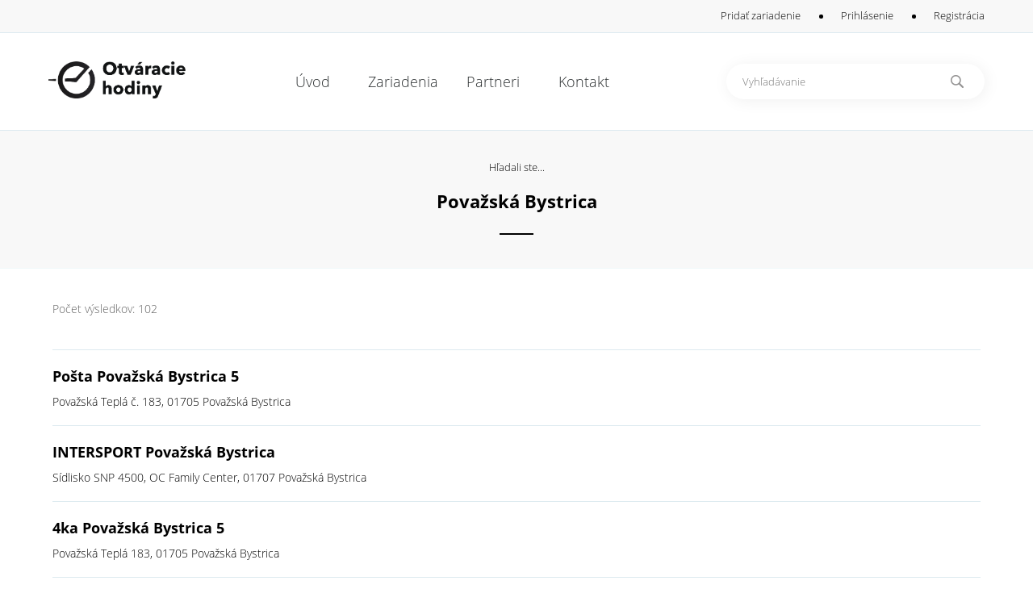

--- FILE ---
content_type: text/html; charset=UTF-8
request_url: https://otvaracie-hodiny-sk.sk/vyhladavanie/?s=Pova%C5%BEsk%C3%A1%20Bystrica
body_size: 4367
content:
<!DOCTYPE html>
<html lang="sk">
  <head> 
    <script async src="https://pagead2.googlesyndication.com/pagead/js/adsbygoogle.js?client=ca-pub-7469483464028531"
     crossorigin="anonymous"></script>

<!-- Google tag (gtag.js) -->
<script async src="https://www.googletagmanager.com/gtag/js?id=G-HXZ8YKWX0X"></script>
<script>
  window.dataLayer = window.dataLayer || [];
  function gtag(){dataLayer.push(arguments);}
  gtag('js', new Date());

  gtag('config', 'G-HXZ8YKWX0X');
</script>

    <meta http-equiv="Content-Type" content="text/html;charset=utf-8">
    <meta name="description" content="Považská Bystrica otváracie hodiny. Otváracie hodiny zariadení ako sú obchody, úrady, inštitúcie. Všetky informácie o otváracích hodinách rôznych zari…">
    <meta name="keywords" content="Považská Bystrica, otvaracie hodiny, Považská Bystrica otvaracie hodiny">
    <meta name="author" content="info@najportal.sk">
    <meta name="robots" content="all, index, follow">    
    <meta name="viewport" content="width=device-width, initial-scale=1, minimum-scale=1, maximum-scale=1">
    <title>Považská Bystrica</title>
    <link rel="shortcut icon" type="image/png" href="/images/favicon.png">
    <link rel="stylesheet" type="text/css" href="/css.css?v=1">
    <script src="/include/jquery.js"></script>
    <meta name="google-site-verification" content="2my-j03b0pwbL1xgTLgu7yC7APS8y33vQm-O_gOw1Ro" />
    <script type="text/javascript" src="https://easytarget.sk/scripts/show.js"></script>
    <script data-ad-client="ca-pub-3130832972567453" async src="https://pagead2.googlesyndication.com/pagead/js/adsbygoogle.js"></script>
  </head>
  <body>
    
      
    <!-- HEADER -->
    <div style="width:100%;height:40px;background-color:#f8f8f8;border-bottom:1px solid #ddeaf0" class="header_up">
      <div style="width:100%;max-width:1160px;height:30px;padding-top:10px" class="center">
        <h1 style="display:none">Považská Bystrica</h1>
        <div style="float:right">
          <a href="/pridat-zariadenie" style="cursor:pointer;color:inherit" class="a">Pridať zariadenie</a><div style="width:50px;display:inline-block;text-align:center"><div style="width:5px;height:5px;border-radius:3px;margin-top:-1px;vertical-align:middle;background-color:#000000;display:inline-block"></div></div><span style="cursor:pointer" class="a" onclick="prihlasenie('1')">Prihlásenie</span><div style="width:50px;display:inline-block;text-align:center"><div style="width:5px;height:5px;border-radius:3px;margin-top:-1px;vertical-align:middle;background-color:#000000;display:inline-block"></div></div><span style="cursor:pointer" class="a" onclick="registracia('1')">Registrácia</span>        </div>   
      </div>
    </div>
    <div style="width:100%;height:120px;background-color:#ffffff;border-bottom:1px solid #ddeaf0">
      <div style="width:100%;max-width:1160px;height:120px" class="center">
      
        <!-- MENU PC -->
        <div class="menu_pc">
          <div style="width:270px;height:60px;margin-top:35px;float:left">
            <a href="/"><img src="/images/logo.png" style="width:170px"></a>
          </div>
          <div style="width:450px;height:120px;float:left">
            <table style="width:100%">
              <tr>
                <td style="width:25%;text-align:center">
                  <a href="/" style="color:#2c3031;text-decoration:none"><div class="header_tlacidlo"><h2>Úvod</h2></div></a>                </td>
                <td style="width:25%;text-align:center">
                  <a href="/zariadenia" style="color:#2c3031;text-decoration:none"><div class="header_tlacidlo"><h2>Zariadenia</h2></div></a></h2></div>
                </td>
                <td style="width:25%;text-align:center">
                  <a href="/partneri" style="color:#2c3031;text-decoration:none"><div class="header_tlacidlo"><h2>Partneri</h2></div></a></h2></div>
                </td>
                <td style="width:25%;text-align:center">
                  <a href="/kontakt" style="color:#2c3031;text-decoration:none"><div class="header_tlacidlo"><h2>Kontakt</h2></div></a>                </td>
              </tr>
            </table>
          </div>
          <form method="post">
          <div style="width:440px;height:60px;margin-top:30px;float:right">
            <div style="width:320px;height:44px;background-color:#ffffff;border-radius:22px;box-shadow: 2px 2px 20px #f0f0f0;float:right;margin-top:8px">
              <input name="find_header_s" type="text" style="width:250px;margin-left:10px;margin-top:8px;border:0;vertical-align:middle" placeholder="Vyhľadávanie">
              <button name="find_header_ok" type="submit" value="1" style="background-image:url('/images/icons/find.png');background-color:transparent;width:16px;height:16px;border:0;background-repeat:no-repeat;vertical-align:middle;margin-top:8px;cursor:pointer;outline:none;margin-left:15px"></button>
            </div>
          </div>
          </form>
        </div>
        
        <!-- MENU MOBIL -->
        <script>
        $(document).ready(function() {
          $("#menu_mobil_off").on("click",function(){
            $(".menu_mobil_menu").css("display","none");
            $("body").css("position","static");
          });
          $("#menu_mobil_on").on("click",function(){
            $(".menu_mobil_menu").css("display","block");
            $("body").css("position","fixed");
          });
        });
        </script>
        <div class="menu_mobil">
          <div style="width:270px;height:60px;margin-top:35px;float:left">
            <a href="/"><img src="/images/logo.png" style="width:170px;margin-left:10px"></a>
          </div>
          <div style="width:40px;height:60px;margin-top:42px;float:right;margin-right:10px;cursor:pointer" id="menu_mobil_on">
            <div style="width:14px;height:14px;border-radius:7px;margin-top:-1px;vertical-align:middle;background-color:#000000;display:inline-block"></div>
            <div style="width:14px;height:14px;border-radius:7px;margin-top:-1px;vertical-align:middle;background-color:#000000;display:inline-block"></div>
            <div style="width:14px;height:14px;border-radius:7px;margin-top:-1px;vertical-align:middle;background-color:#000000;display:inline-block"></div>
            <div style="width:14px;height:14px;border-radius:7px;margin-top:-1px;vertical-align:middle;background-color:#000000;display:inline-block"></div>
          </div>
          <div> 
          <div style="width:100%;top:0px;bottom:0px;position:fixed;float:left;background:#ffffff;overflow:auto;display:none" class="menu_mobil_menu">
            <div style="width:270px;height:60px;margin-top:35px;float:left">
              <a href="/"><img src="/images/logo.png" style="width:170px;margin-left:10px"></a>
            </div>
            <div style="width:40px;height:60px;margin-top:42px;float:right;margin-right:10px;cursor:pointer" id="menu_mobil_off">
              <div style="width:14px;height:14px;border-radius:7px;margin-top:-1px;vertical-align:middle;background-color:#000000;display:inline-block"></div>
              <div style="width:14px;height:14px;border-radius:7px;margin-top:-1px;vertical-align:middle;background-color:#000000;display:inline-block"></div>
              <div style="width:14px;height:14px;border-radius:7px;margin-top:-1px;vertical-align:middle;background-color:#000000;display:inline-block"></div>
              <div style="width:14px;height:14px;border-radius:7px;margin-top:-1px;vertical-align:middle;background-color:#000000;display:inline-block"></div>
            </div>
            <div style="width:100%;float:left;margin-bottom:10px">
              <form method="post">
              <div style="width:300px;height:44px;background-color:#ffffff;border-radius:22px;box-shadow: 2px 2px 20px #f0f0f0;margin-top:20px;margin-bottom:20px" class="center">
                <input type="text" name="find_mobil_s" style="width:230px;margin-left:10px;margin-top:8px;border:0;vertical-align:middle" placeholder="Vyhľadávanie">
                <button type="submit" name="find_mobil_ok" value="1" style="background-image:url('/images/icons/find.png');background-color:transparent;width:16px;height:16px;border:0;background-repeat:no-repeat;vertical-align:middle;margin-top:8px;cursor:pointer;outline:none;margin-left:15px"></button>
              </div>
              </form>
            </div>
            <div style="width:100%;padding-left:10px;box-sizing:border-box;line-height:35px;font-size:20px;float:left;text-align:center">
              <strong><a href="/zariadenia" style="color:#000000">Zariadenia</a></strong><br><strong><a href="/partneri" style="color:#000000">Partneri</a></strong><br><strong><a href="/vseobecne-podmienky" style="color:#000000">Podmienky</a></strong><br><strong><a href="/kontakt" style="color:#000000">Kontakt</a></strong><br><strong><a href="/pridat-zariadenie" style="color:#000000">Pridať zariadenie</a></strong><br><span style="cursor:pointer" class="a" onclick="prihlasenie('1')">Prihlásenie</span><br><span style="cursor:pointer" class="a" onclick="registracia('1')">Registrácia</span><br><br>            </div>
            
          </div>
        </div>
          
      </div>
    </div>
    
    <!-- MAIN -->
    <div style="width:100%;height:170px;background-color:#f8f8f8;border-top:1px solid #ddeaf0;border-bottom: 1px solid #f0f8fa">
  <br><br>
  <center>
    Hľadali ste...<br><br><strong style="font-size:22px">Považská Bystrica</strong>    <br><hr size="2px" color="#000000" style="width:40px;display:inline-block;margin-top:25px">
  </center>
</div>
<div style="width:100%;max-width:1160px;height:30px;padding-top:10px;display:table" class="center">
  <div class="main">
    <div style="border-bottom:1px solid #ddeaf0;height:60px;display:table;width:100%;font-size:14px;color:#606060">Počet výsledkov: 102 </div><a href="/zariadenie/povazska-bystrica/sluzby/posta-povazska-bystrica-5/MzE2MjU1" style="color:#000000"><div style="width:100%;border-bottom:1px solid #ddeaf0;padding-top:20px;padding-bottom:20px"><strong style="font-size:18px">Pošta Považská Bystrica 5</strong><div style="font-size:14px;margin-top:10px">Považská Teplá č. 183, 01705 Považská Bystrica</div></div></a><a href="/zariadenie/povazska-bystrica/obchod/intersport-povazska-bystrica/NDc3MzM3" style="color:#000000"><div style="width:100%;border-bottom:1px solid #ddeaf0;padding-top:20px;padding-bottom:20px"><strong style="font-size:18px">INTERSPORT Považská Bystrica</strong><div style="font-size:14px;margin-top:10px">Sídlisko SNP 4500, OC Family Center, 01707 Považská Bystrica</div></div></a><a href="/zariadenie/povazska-bystrica/pc-internet-mobil/4ka-povazska-bystrica-5/NDkwNDQ3" style="color:#000000"><div style="width:100%;border-bottom:1px solid #ddeaf0;padding-top:20px;padding-bottom:20px"><strong style="font-size:18px">4ka Považská Bystrica 5</strong><div style="font-size:14px;margin-top:10px">Považská Teplá 183, 01705 Považská Bystrica</div></div></a><a href="/zariadenie/povazska-bystrica/obchod/billa-povazska-bystrica/NTIwNg==" style="color:#000000"><div style="width:100%;border-bottom:1px solid #ddeaf0;padding-top:20px;padding-bottom:20px"><strong style="font-size:18px">Billa Považská Bystrica</strong><div style="font-size:14px;margin-top:10px">Centrum 8, Mpark nákupné centrum, 01701 Považská Bystrica</div></div></a><a href="/zariadenie/povazska-bystrica/obchod/hypermarket-tesco-povazska-bystrica/MjgyMzQ=" style="color:#000000"><div style="width:100%;border-bottom:1px solid #ddeaf0;padding-top:20px;padding-bottom:20px"><strong style="font-size:18px">Hypermarket TESCO Považská Bystrica</strong><div style="font-size:14px;margin-top:10px">SNP 1911 / 429, 01701 Považská Bystrica</div></div></a><a href="/zariadenie/povazska-bystrica/obchod/lidl-povazska-bystrica/MzgwMzg=" style="color:#000000"><div style="width:100%;border-bottom:1px solid #ddeaf0;padding-top:20px;padding-bottom:20px"><strong style="font-size:18px">Lidl Považská Bystrica</strong><div style="font-size:14px;margin-top:10px">Centrum 3 / 5, OD Prior, 01763 Považská Bystrica</div></div></a><a href="/zariadenie/povazska-bystrica/obchod/terno-plus-povazska-bystrica/NTAzNTA=" style="color:#000000"><div style="width:100%;border-bottom:1px solid #ddeaf0;padding-top:20px;padding-bottom:20px"><strong style="font-size:18px">Terno plus Považská Bystrica</strong><div style="font-size:14px;margin-top:10px">Centrum 17, 01701 Považská Bystrica</div></div></a><a href="/zariadenie/povazska-bystrica/automoto/cerpacia-stanica-omv-povazska-bystrica/NjAzODI=" style="color:#000000"><div style="width:100%;border-bottom:1px solid #ddeaf0;padding-top:20px;padding-bottom:20px"><strong style="font-size:18px">Čerpacia stanica OMV Považská Bystrica</strong><div style="font-size:14px;margin-top:10px">Žilinská 809/7, 01701 Považská Bystrica</div></div></a><a href="/zariadenie/povazska-bystrica/automoto/cerpacia-stanica-shell-povazska-bystrica/NjQ2MDA=" style="color:#000000"><div style="width:100%;border-bottom:1px solid #ddeaf0;padding-top:20px;padding-bottom:20px"><strong style="font-size:18px">Čerpacia stanica Shell Považská Bystrica</strong><div style="font-size:14px;margin-top:10px">Diaľnica D1 168km, 01701 Považská Bystrica</div></div></a><a href="/zariadenie/povazska-bystrica/automoto/cerpacia-stanica-shell-povazska-bystrica/NjQ2NTc=" style="color:#000000"><div style="width:100%;border-bottom:1px solid #ddeaf0;padding-top:20px;padding-bottom:20px"><strong style="font-size:18px">Čerpacia stanica Shell Považská Bystrica</strong><div style="font-size:14px;margin-top:10px">Sládkovičova 127, 01701 Považská Bystrica</div></div></a><div style="width:100%;display:table;margin-top:50px">
              <center><a href="https://otvaracie-hodiny-sk.sk/vyhladavanie/?s=Pova%C5%BEsk%C3%A1%20Bystrica" style="color:#000000">začiatok</a> | &nbsp;<a href="https://otvaracie-hodiny-sk.sk/vyhladavanie/?s=Pova%C5%BEsk%C3%A1%20Bystrica&pg=1"><div style="display:inline-block;width:40px;height:40px;font-weight:bold;text-align:center;padding-top:10px;box-sizing:border-box;border-radius:20px" class="pg_oznac">1</div></a>&nbsp;&nbsp;<a href="https://otvaracie-hodiny-sk.sk/vyhladavanie/?s=Pova%C5%BEsk%C3%A1%20Bystrica&pg=2"><div style="display:inline-block;width:40px;height:40px;font-weight:bold;text-align:center;padding-top:10px;box-sizing:border-box;border-radius:20px" class="pg">2</div></a>&nbsp;&nbsp;<a href="https://otvaracie-hodiny-sk.sk/vyhladavanie/?s=Pova%C5%BEsk%C3%A1%20Bystrica&pg=3"><div style="display:inline-block;width:40px;height:40px;font-weight:bold;text-align:center;padding-top:10px;box-sizing:border-box;border-radius:20px" class="pg">3</div></a>&nbsp;&nbsp;<a href="https://otvaracie-hodiny-sk.sk/vyhladavanie/?s=Pova%C5%BEsk%C3%A1%20Bystrica&pg=4"><div style="display:inline-block;width:40px;height:40px;font-weight:bold;text-align:center;padding-top:10px;box-sizing:border-box;border-radius:20px" class="pg">4</div></a>&nbsp;&nbsp;<a href="https://otvaracie-hodiny-sk.sk/vyhladavanie/?s=Pova%C5%BEsk%C3%A1%20Bystrica&pg=5"><div style="display:inline-block;width:40px;height:40px;font-weight:bold;text-align:center;padding-top:10px;box-sizing:border-box;border-radius:20px" class="pg">5</div></a>&nbsp;&nbsp;<a href="https://otvaracie-hodiny-sk.sk/vyhladavanie/?s=Pova%C5%BEsk%C3%A1%20Bystrica&pg=6"><div style="display:inline-block;width:40px;height:40px;font-weight:bold;text-align:center;padding-top:10px;box-sizing:border-box;border-radius:20px" class="pg">6</div></a>&nbsp; | <a href="https://otvaracie-hodiny-sk.sk/vyhladavanie/?s=Pova%C5%BEsk%C3%A1%20Bystrica&pg=11" style="color:#000000">koniec</a></center>
            </div>  </div>
</div>
    <div style="width:100%;max-width:1160px;padding-bottom:100px" class="center">
      <form method="post" action="/?a=reg">
                <script>function registracia(reg){ if(reg=="0"){ $("#registracia").css("display","none"); } if(reg=="1"){ $("#registracia").css("display","block");$(window).scrollTop(0); } }</script><div id="registracia" style="display:none"><div class="fade"></div><div class="okno" style="padding-top:40px;padding-bottom:40px"><img src="/images/icons/cross.png" style="float:right;margin-right:10px;margin-top:-20px;cursor:pointer" onclick="registracia('0')"><center><img src="/images/logo.png" style="width:150px;margin-bottom:30px"></center><div style="width:280px" class="center">
                  <div style="width:100%;height:30px;border-bottom:1px solid #ddeaf0"><img src="/images/icons/email.png" style="vertical-align:middle"><input type="text" maxlength="200" name="registracia_email" placeholder="E-mail" style="border:0;width:250px;vertical-align:middle"></div>
                  <div style="width:100%;height:30px;border-bottom:1px solid #ddeaf0;margin-top:15px"><img src="/images/icons/pw.png" style="margin-left:2px;vertical-align:middle"><input type="password" maxlength="200" name="registracia_heslo" placeholder="Heslo" style="border:0;width:250px;vertical-align:middle"></div>
                  <div style="width:100%;height:30px;border-bottom:1px solid #ddeaf0;margin-top:15px"><img src="/images/icons/pw.png" style="margin-left:2px;vertical-align:middle"><input type="password" maxlength="200" name="registracia_heslook" placeholder="Zopakovať heslo" style="border:0;width:250px;vertical-align:middle"></div>
                  <div style="width:100%;height:30px;margin-top:15px"><input type="checkbox" value="1" name="registracia_podmienky" style="margin-left:5px;margin-right:11px;vertical-align:middle"><span style="vertical-align:middle"><a href="/vseobecne-podmienky" target="_blank" style="color:#000000">Súhlasím s podmienkami</a></span></div>
                  <input type="submit" name="registracia_ok" value="Zaregistrovať sa" style="width:100%;height:40px;font-size:16px;margin-top:25px;border-radius:20px">
                </div></div></div>
              </form><form method="post" action="/?a=log">
                <script>function prihlasenie(log){ if(log=="0"){ $("#prihlasenie").css("display","none"); } if(log=="1"){ $("#prihlasenie").css("display","block");$(window).scrollTop(0); } }</script><div id="prihlasenie" style="display:none"><div class="fade"></div><div class="okno" style="padding-top:40px;padding-bottom:40px"><img src="/images/icons/cross.png" style="float:right;margin-right:10px;margin-top:-20px;cursor:pointer" onclick="prihlasenie('0')"><center><img src="/images/logo.png" style="width:150px;margin-bottom:30px"></center><div style="width:280px" class="center">
                  <div style="width:100%;height:30px;border-bottom:1px solid #ddeaf0"><img src="/images/icons/email.png" style="vertical-align:middle"><input type="text" maxlength="200" name="prihlasenie_email" placeholder="E-mail" style="border:0;width:250px;vertical-align:middle"></div>
                  <div style="width:100%;height:30px;border-bottom:1px solid #ddeaf0;margin-top:15px"><img src="/images/icons/pw.png" style="margin-left:2px;vertical-align:middle"><input type="password" maxlength="200" name="prihlasenie_heslo" placeholder="Heslo" style="border:0;width:250px;vertical-align:middle"></div>
                  <div style="width:100%;height:30px;margin-top:15px"><input type="checkbox" value="1" name="prihlasenie_zapamatat" style="margin-left:5px;margin-right:11px;vertical-align:middle"><span style="vertical-align:middle">Zostať prihlásený</span></div>
                  <input type="submit" name="prihlasenie_ok" value="Prihlásiť sa" style="width:100%;height:40px;font-size:16px;margin-top:25px;border-radius:20px">
                  <br><br>
                  <center><a href="/zabudnute-heslo" style="color:#000000">Zabudnuté heslo</a></center>
                </div></div></div>
              </form>    </div>
    
              
    <!-- FOOTER -->
    <div style="width:100%;background-color:#303030;display:table;min-height:300px" class="footer">
      <div style="width:100%;max-width:1160px;height:30px;padding-top:10px" class="center">
        <div style="width:300px;float:left" class="footer_left">
          <div style="width:300px;margin-top:70px"><img src="/images/logo_white.png" style="width:160px"></div>
          <div style="width:220px;height:48px;border:1px solid #505050;border-radius:25px;cursor:pointer;margin-top:35px">
            <div style="width:40px;height:40px;background-color:#000000;border-radius:20px;margin-top:4px;margin-left:4px;text-align:center;float:left"><img src="/images/icons/plus.png" style="margin-top:14px"></div>
            <div style="float:left;color:#ffffff;font-family:Open Sans Semibold;font-size:16px;margin-left:10px;margin-top:12px"><a href="/pridat-zariadenie" style="color:#ffffff;text-decoration:none">Pridať zariadenie</a></div>
          </div>
        </div>
        <div style="width:280px;height:150px;float:right;margin-top:68px;color:#f4fcfe" class="footer_onas">
          <h3 style="font-size:20px;font-family:Open Sans Semibold">O nás</h3>
          <div style="line-height:25px">
            <br><a href="/o-firme" style="color:#f4fcfe">O firme</a>            <br><a href="/vseobecne-podmienky" style="color:#f4fcfe">Všeobecné podmienky</a>            <br><a href="/kontakt" style="color:#f4fcfe">Kontakt</a>          </div>
        </div>
        <div style="width:280px;height:200px;float:right;margin-top:68px;color:#f4fcfe" class="footer_odkazy">
          <h3 style="font-size:20px;font-family:Open Sans Semibold">Obľúbené odkazy</h3>
          <div style="line-height:25px">
            <br><span style="cursor:pointer" class="a" onclick="prihlasenie('1')">Prihlásenie</span><br><span style="cursor:pointer" class="a" onclick="registracia('1')">Registrácia</span>            <br><a href="/pridat-zariadenie" style="color:#ffffff">Pridať zariadenie</a>            <br><a href="/kontakt" style="color:#f4fcfe">Nahlásiť nesprávne údaje</a>          </div>
        </div>
        <div style="width:280px;height:200px;float:right;margin-top:68px;color:#f4fcfe" class="footer_partneri">
          <h3 style="font-size:20px;font-family:Open Sans Semibold">Partneri</h3>
          <div style="line-height:25px">
            <br><a href="https://findat.sk/" target="_blank" style="color:#ffffff" title="Finančné dáta"><strong>Finančné dáta - FinDat.sk</strong></a><br><a href="https://umyvanie-vykladov.sk/" target="_blank" style="color:#f4fcfe" title="Umývanie výkladov"><strong>Umývanie výkladov</strong></a><br><a href="https://vyskove-prace-ba.sk/" target="_blank" style="color:#f4fcfe" title="Výškové práce"><strong>Výškové práce</strong> - Naša činnosť vo výškach</a><br><a href="https://najportal.sk" target="_blank" style="color:#f4fcfe">www.najportal.sk</a><br><a href="https://blindr.eu" target="_blank" style="color:#f4fcfe">www.blindr.eu</a><br><a href="https://ordinacne-hodiny.eu" target="_blank" style="color:#f4fcfe" title="Ordinačné hodiny lekárov">Ordinačné hodiny lekárov</a><br>
<a href="https://ordinacni-doba.cz" target="_blank" style="color:#f4fcfe" title="Ordinační doba">Ordinační doba</a>          </div>
        </div>
      </div>
    </div>
    <div style="width:100%;height:70px;background-color:#101010;color:#8e9ba1">
      <div style="width:100%;max-width:1160px;height:30px;padding-top:10px" class="center">
        <div style="float:left" class="footer_down">Copyright &copy; 2026 Otváracie hodiny. Všetky práva vyhradené.</div>
        <a href="" target="_blank"><div style="width:40px;height:30px;margin-top:5px;float:right;text-align:center;padding-top:10px"><img src="/images/icons/fb.png"></div></a>
      </div>
    </div>
  </body>
</html>


--- FILE ---
content_type: text/html; charset=utf-8
request_url: https://www.google.com/recaptcha/api2/aframe
body_size: 264
content:
<!DOCTYPE HTML><html><head><meta http-equiv="content-type" content="text/html; charset=UTF-8"></head><body><script nonce="5s-ssDeOREprISCiimxBeQ">/** Anti-fraud and anti-abuse applications only. See google.com/recaptcha */ try{var clients={'sodar':'https://pagead2.googlesyndication.com/pagead/sodar?'};window.addEventListener("message",function(a){try{if(a.source===window.parent){var b=JSON.parse(a.data);var c=clients[b['id']];if(c){var d=document.createElement('img');d.src=c+b['params']+'&rc='+(localStorage.getItem("rc::a")?sessionStorage.getItem("rc::b"):"");window.document.body.appendChild(d);sessionStorage.setItem("rc::e",parseInt(sessionStorage.getItem("rc::e")||0)+1);localStorage.setItem("rc::h",'1767990914145');}}}catch(b){}});window.parent.postMessage("_grecaptcha_ready", "*");}catch(b){}</script></body></html>

--- FILE ---
content_type: text/css
request_url: https://otvaracie-hodiny-sk.sk/css.css?v=1
body_size: 1214
content:
@font-face{ font-family: "Open Sans";font-style: normal;font-weight: normal;src: local('Open Sans'), url('/include/fonts/opensans/OpenSans-Light.ttf') format('truetype'); }
@font-face{ font-family: "Open Sans";font-style: normal;font-weight: bold;src: local('Open Sans'), url('/include/fonts/opensans/OpenSans-Bold.ttf') format('truetype'); }
@font-face{ font-family: "Open Sans Semibold";font-style: normal;font-weight: normal;src: local('Open Sans Semibold'), url('/include/fonts/opensans/OpenSans-Semibold.ttf') format('truetype'); }

body{
  width: 100%;
  height: 100%;
  min-width: 320px;
  padding: 0px;
  margin: 0px;
  font-family: Open Sans;
  font-size: 13px;
}

h1,h2,h3{
  font-family: Open Sans;
  font-size: inherit;  
  padding: 0px;
  margin: 0px;
  font-weight: inherit;
  color: inherit
}

a:link,a:visited{ text-decoration: none; }
a:active,a:hover{ text-decoration: underline; }
a,img { border:none;outline:none; }
.a{ text-decoration: none; }
.a:hover{ text-decoration: underline; }

input,select,textarea{ 
  color: #000000;
  font-family: Open Sans;
  font-size: 13px;
  padding: 0;
  margin: 0;
  outline: none; 
  box-sizing: border-box;
}

textarea{
  resize: none;
}

input[type=text],input[type=password]{ 
  width: 150px;
  height: 28px;
  padding-left: 10px;
  padding-right: 10px;
  outline: none; 
} 

input[type=submit],input[type=button]{ 
  width: 120px;
  height: 30px;
  background-color: #000000; 
  border-radius: 15px;
  text-align: center;
  font-weight: bold;
  color: #ffffff;
  cursor: pointer;
  border: 0; 
  outline: none;
}  

select{  
  width: 150px;
  height: 30px;
  padding-left: 5px;
  padding-right: 10px;
  background-color: #FFFFFF;
  color: #000000;
  outline: none;    
}
select:disabled{
  color: #d0d0d0;
}

.center{ 
  margin-left: auto;
  margin-right: auto; 
}

.header_tlacidlo{
  height: 70px;
  font-size: 18px;
  color: #2c3031;
  padding-top: 45px;
  cursor: pointer;
  border-bottom: 2px solid #ffffff;
  display: inline-block; 
  text-decoration: none!important;
  
}
.header_tlacidlo:hover{
  font-weight: bold;
  font-family: Open Sans Semibold;
  border-bottom: 2px solid #000000;
}

.fade{
  width: 100%;
  height: 100%;
  position: fixed;
  top: 0px;
  left: 0px;
  z-index: 100;
  background-color: rgba(0,0,0,0.5);
}

.pg{
  background-color: #f0f0f0;
  color: #000000;
}
.pg_oznac{
  background-color: #303030;
  color: #ffffff;
}

.header_up{ display: none; }
.menu_pc{ display: none;}
.menu_mobil{ display: block;}
.footer{ height:100%; }
.footer_left{ margin-left: 10px; }
.footer_onas{ display: block;float: left!important;margin-left: 10px; }
.footer_odkazy{ display: none;}
.footer_partneri{ display: none;}
.footer_down{ width: 250px;margin-left: 10px;margin-top: 7px; }
.main{ padding-left: 5px;padding-right: 5px;padding-top: 10px;padding-bottom: 10px;display: table;width: 100%;box-sizing: border-box; }
.main_half{ width: 100%;float: auto;text-align: left; }
.main_quad{ width: 100%;float: auto;text-align: left;padding: 0px;padding-left: 10px;box-sizing: border-box; }
.main_quad_border{ width: 100%;float: auto;text-align: left;padding: 0px;padding-left: 10px;box-sizing: border-box; }
.okno{ width: 300px;left: 50%;margin-left: -150px;position: absolute; top:20px;background-color: #ffffff;z-index: 101;box-sizing: border-box;border-radius: 10px;padding: 10px; }
.vizitka{ display:inline-block;float: auto; }

@media only screen and (min-width: 1170px){
  .header_up{ display: block; }
  .menu_pc{ display: block;}
  .menu_mobil{ display: none;}
  .footer{ height:300px; }
  .footer_left{ margin-left: auto; }
  .footer_onas{ display: block;margin-left: auto; }
  .footer_odkazy{ display: block;}
  .footer_partneri{ display: block;}
  .footer_down{ width: auto;margin-left: auto;margin-top: 15px; }
  .main{ padding-left: auto;padding-right: auto;padding-top: 30px;padding-bottom: 30px;display: table;width: 100%;box-sizing: border-box; }
  .main_half{ width: 50%;float: left;text-align: left; }
  .main_quad{ width: 25%;float: left;text-align: left;padding: 10px;box-sizing: border-box; }
  .main_quad_border{ width: 25%;float: left;text-align: left;padding: 10px;box-sizing: border-box;border-right: 1px solid #ddeaf0; }
  .okno{ width: 400px;left: 50%;margin-left: -200px;position: absolute; top:80px;background-color: #ffffff;z-index: 101;box-sizing: border-box;border-radius: 10px;padding: 10px;padding-left: 0px; }
  .vizitka{ display:block;float: left; }
}